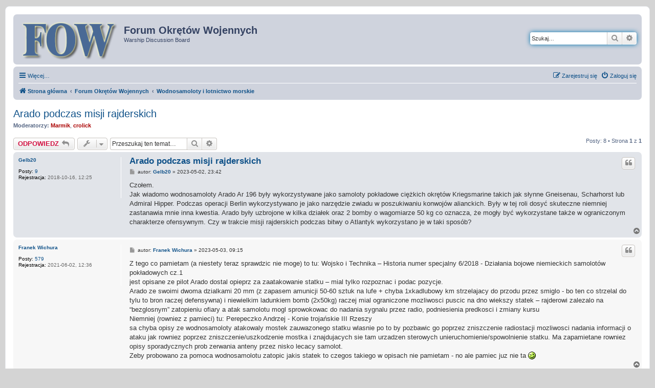

--- FILE ---
content_type: text/html; charset=UTF-8
request_url: https://fow.pl/forum/viewtopic.php?p=200467&sid=b028fd5b4cb42cb75e0a2a702438efc6
body_size: 9864
content:
<!DOCTYPE html>
<html dir="ltr" lang="pl">
<head>
<meta charset="utf-8" />
<meta http-equiv="X-UA-Compatible" content="IE=edge">
<meta name="viewport" content="width=device-width, initial-scale=1" />

<title>Arado podczas misji rajderskich - Forum Okrętów Wojennych</title>


	<link rel="canonical" href="https://fow.pl/forum/viewtopic.php?t=9403">

<!--
	phpBB style name: prosilver
	Based on style:   prosilver (this is the default phpBB3 style)
	Original author:  Tom Beddard ( http://www.subBlue.com/ )
	Modified by:
-->

<link href="./assets/css/font-awesome.min.css?assets_version=87" rel="stylesheet">
<link href="./styles/fow/theme/stylesheet.css?assets_version=87" rel="stylesheet">
<link href="./styles/fow/theme/pl/stylesheet.css?assets_version=87" rel="stylesheet">




<!--[if lte IE 9]>
	<link href="./styles/fow/theme/tweaks.css?assets_version=87" rel="stylesheet">
<![endif]-->


<link href="./ext/boardtools/quickreply/styles/all/theme/quickreply_main.css?assets_version=87" rel="stylesheet" media="screen">
<link href="./ext/boardtools/quickreply/styles/all/theme/quickreply.css?assets_version=87" rel="stylesheet" media="screen">
<link href="./ext/rmcgirr83/elonw/styles/all/theme/elonw.css?assets_version=87" rel="stylesheet" media="screen">
<link href="./ext/vse/abbc3/styles/all/theme/abbc3_common.min.css?assets_version=87" rel="stylesheet" media="screen">



</head>
<body id="phpbb" class="nojs notouch section-viewtopic ltr ">


<div id="wrap" class="wrap">
	<a id="top" class="top-anchor" accesskey="t"></a>
	<div id="page-header">
		<div class="headerbar" role="banner">
					<div class="inner">

			<div id="site-description" class="site-description">
		<a id="logo" class="logo" href="./index.php?sid=d0df1d339a3ee42a379dffbd5bab6927" title="Strona główna">
					<span class="site_logo"></span>
				</a>
				<h1>Forum Okrętów Wojennych</h1>
				<p>Warship Discussion Board</p>
				<p class="skiplink"><a href="#start_here">Przejdź do zawartości</a></p>
			</div>

									<div id="search-box" class="search-box search-header" role="search">
				<form action="./search.php?sid=d0df1d339a3ee42a379dffbd5bab6927" method="get" id="search">
				<fieldset>
					<input name="keywords" id="keywords" type="search" maxlength="128" title="Szukaj wg słów kluczowych" class="inputbox search tiny" size="20" value="" placeholder="Szukaj…" />
					<button class="button button-search" type="submit" title="Szukaj">
						<i class="icon fa-search fa-fw" aria-hidden="true"></i><span class="sr-only">Szukaj</span>
					</button>
					<a href="./search.php?sid=d0df1d339a3ee42a379dffbd5bab6927" class="button button-search-end" title="Wyszukiwanie zaawansowane">
						<i class="icon fa-cog fa-fw" aria-hidden="true"></i><span class="sr-only">Wyszukiwanie zaawansowane</span>
					</a>
					<input type="hidden" name="sid" value="d0df1d339a3ee42a379dffbd5bab6927" />

				</fieldset>
				</form>
			</div>
						
			</div>
					</div>
				<div class="navbar" role="navigation">
	<div class="inner">

	<ul id="nav-main" class="nav-main linklist" role="menubar">

		<li id="quick-links" class="quick-links dropdown-container responsive-menu" data-skip-responsive="true">
			<a href="#" class="dropdown-trigger">
				<i class="icon fa-bars fa-fw" aria-hidden="true"></i><span>Więcej…</span>
			</a>
			<div class="dropdown">
				<div class="pointer"><div class="pointer-inner"></div></div>
				<ul class="dropdown-contents" role="menu">
					
											<li class="separator"></li>
													<li>
								<a href="./search.php?search_id=unanswered&amp;sid=d0df1d339a3ee42a379dffbd5bab6927" role="menuitem">
									<i class="icon fa-file-o fa-fw icon-gray" aria-hidden="true"></i><span>Tematy bez odpowiedzi</span>
								</a>
							</li>
							<li>
								<a href="./search.php?search_id=active_topics&amp;sid=d0df1d339a3ee42a379dffbd5bab6927" role="menuitem">
									<i class="icon fa-file-o fa-fw icon-blue" aria-hidden="true"></i><span>Aktywne tematy</span>
								</a>
							</li>
							<li class="separator"></li>
							<li>
								<a href="./search.php?sid=d0df1d339a3ee42a379dffbd5bab6927" role="menuitem">
									<i class="icon fa-search fa-fw" aria-hidden="true"></i><span>Szukaj</span>
								</a>
							</li>
					
										<li class="separator"></li>

									</ul>
			</div>
		</li>

																
			<li class="rightside"  data-skip-responsive="true">
			<a href="./ucp.php?mode=login&amp;redirect=viewtopic.php%3Fp%3D200467&amp;sid=d0df1d339a3ee42a379dffbd5bab6927" title="Zaloguj się" accesskey="x" role="menuitem">
				<i class="icon fa-power-off fa-fw" aria-hidden="true"></i><span>Zaloguj się</span>
			</a>
		</li>
					<li class="rightside" data-skip-responsive="true">
				<a href="./ucp.php?mode=register&amp;sid=d0df1d339a3ee42a379dffbd5bab6927" role="menuitem">
					<i class="icon fa-pencil-square-o  fa-fw" aria-hidden="true"></i><span>Zarejestruj się</span>
				</a>
			</li>
						</ul>

	<ul id="nav-breadcrumbs" class="nav-breadcrumbs linklist navlinks" role="menubar">
				
		
		<li class="breadcrumbs" itemscope itemtype="https://schema.org/BreadcrumbList">

			
							<span class="crumb" itemtype="https://schema.org/ListItem" itemprop="itemListElement" itemscope><a itemprop="item" href="./index.php?sid=d0df1d339a3ee42a379dffbd5bab6927" accesskey="h" data-navbar-reference="index"><i class="icon fa-home fa-fw"></i><span itemprop="name">Strona główna</span></a><meta itemprop="position" content="1" /></span>

											
								<span class="crumb" itemtype="https://schema.org/ListItem" itemprop="itemListElement" itemscope data-forum-id="42"><a itemprop="item" href="./viewforum.php?f=42&amp;sid=d0df1d339a3ee42a379dffbd5bab6927"><span itemprop="name">Forum Okrętów Wojennych</span></a><meta itemprop="position" content="2" /></span>
															
								<span class="crumb" itemtype="https://schema.org/ListItem" itemprop="itemListElement" itemscope data-forum-id="49"><a itemprop="item" href="./viewforum.php?f=49&amp;sid=d0df1d339a3ee42a379dffbd5bab6927"><span itemprop="name">Wodnosamoloty i lotnictwo morskie</span></a><meta itemprop="position" content="3" /></span>
							
					</li>

		
					<li class="rightside responsive-search">
				<a href="./search.php?sid=d0df1d339a3ee42a379dffbd5bab6927" title="Wyświetla zaawansowane funkcje wyszukiwania" role="menuitem">
					<i class="icon fa-search fa-fw" aria-hidden="true"></i><span class="sr-only">Szukaj</span>
				</a>
			</li>
			</ul>

	</div>
</div>
	</div>

	
	<a id="start_here" class="anchor"></a>
	<div id="page-body" class="page-body" role="main">
		
		
<h2 class="topic-title"><a href="./viewtopic.php?t=9403&amp;sid=d0df1d339a3ee42a379dffbd5bab6927">Arado podczas misji rajderskich</a></h2>
<!-- NOTE: remove the style="display: none" when you want to have the forum description on the topic body -->
<div style="display: none !important;">Tematy związane z lotnictwem morskim<br /></div>
<p>
	<strong>Moderatorzy:</strong> <a href="./memberlist.php?mode=viewprofile&amp;u=518&amp;sid=d0df1d339a3ee42a379dffbd5bab6927" style="color: #AA0000;" class="username-coloured">Marmik</a>, <a href="./memberlist.php?mode=viewprofile&amp;u=14&amp;sid=d0df1d339a3ee42a379dffbd5bab6927" style="color: #AA0000;" class="username-coloured">crolick</a>
</p>


<div class="action-bar bar-top">
	
			<a href="./posting.php?mode=reply&amp;t=9403&amp;sid=d0df1d339a3ee42a379dffbd5bab6927" class="button" title="Odpowiedz">
							<span>ODPOWIEDZ</span> <i class="icon fa-reply fa-fw" aria-hidden="true"></i>
					</a>
	
			<div class="dropdown-container dropdown-button-control topic-tools">
		<span title="Narzędzia tematu" class="button button-secondary dropdown-trigger dropdown-select">
			<i class="icon fa-wrench fa-fw" aria-hidden="true"></i>
			<span class="caret"><i class="icon fa-sort-down fa-fw" aria-hidden="true"></i></span>
		</span>
		<div class="dropdown">
			<div class="pointer"><div class="pointer-inner"></div></div>
			<ul class="dropdown-contents">
																												<li>
					<a href="./viewtopic.php?t=9403&amp;sid=d0df1d339a3ee42a379dffbd5bab6927&amp;view=print" title="Podgląd wydruku" accesskey="p">
						<i class="icon fa-print fa-fw" aria-hidden="true"></i><span>Podgląd wydruku</span>
					</a>
				</li>
											</ul>
		</div>
	</div>
	
			<div class="search-box" role="search">
			<form method="get" id="topic-search" action="./search.php?sid=d0df1d339a3ee42a379dffbd5bab6927">
			<fieldset>
				<input class="inputbox search tiny"  type="search" name="keywords" id="search_keywords" size="20" placeholder="Przeszukaj ten temat…" />
				<button class="button button-search" type="submit" title="Szukaj">
					<i class="icon fa-search fa-fw" aria-hidden="true"></i><span class="sr-only">Szukaj</span>
				</button>
				<a href="./search.php?sid=d0df1d339a3ee42a379dffbd5bab6927" class="button button-search-end" title="Wyszukiwanie zaawansowane">
					<i class="icon fa-cog fa-fw" aria-hidden="true"></i><span class="sr-only">Wyszukiwanie zaawansowane</span>
				</a>
				<input type="hidden" name="t" value="9403" />
<input type="hidden" name="sf" value="msgonly" />
<input type="hidden" name="sid" value="d0df1d339a3ee42a379dffbd5bab6927" />

			</fieldset>
			</form>
		</div>
	
			<div class="pagination">
			Posty: 8
							&bull; Strona <strong>1</strong> z <strong>1</strong>
					</div>
		</div>




	<div id="qr_posts">
<div class="post-container">
		<div id="p200453" class="post has-profile bg2">
		<div class="inner">

		<dl class="postprofile" id="profile200453">
			<dt class="no-profile-rank no-avatar">
				<div class="avatar-container">
																			</div>
								<a href="./memberlist.php?mode=viewprofile&amp;u=2583&amp;sid=d0df1d339a3ee42a379dffbd5bab6927" class="username">Gelb20</a>							</dt>

									
		<dd class="profile-posts"><strong>Posty:</strong> <a href="./search.php?author_id=2583&amp;sr=posts&amp;sid=d0df1d339a3ee42a379dffbd5bab6927">9</a></dd>		<dd class="profile-joined"><strong>Rejestracja:</strong> 2018-10-16, 12:25</dd>		
		
						
						
		</dl>

		<div class="postbody">
						<div id="post_content200453">

					<h3 class="first">
						<a href="./viewtopic.php?p=200453&amp;sid=d0df1d339a3ee42a379dffbd5bab6927#p200453">Arado podczas misji rajderskich</a>
		</h3>

													<ul class="post-buttons">
																																									<li>
							<a href="./posting.php?mode=quote&amp;p=200453&amp;sid=d0df1d339a3ee42a379dffbd5bab6927" title="Odpowiedz z cytatem" class="button button-icon-only">
								<i class="icon fa-quote-left fa-fw" aria-hidden="true"></i><span class="sr-only">Cytuj</span>
							</a>
						</li>
														</ul>
							
						<p class="author">
									<a class="unread" href="./viewtopic.php?p=200453&amp;sid=d0df1d339a3ee42a379dffbd5bab6927#p200453" title="Post">
						<i class="icon fa-file fa-fw icon-lightgray icon-md" aria-hidden="true"></i><span class="sr-only">Post</span>
					</a>
								<span class="responsive-hide">autor: <strong><a href="./memberlist.php?mode=viewprofile&amp;u=2583&amp;sid=d0df1d339a3ee42a379dffbd5bab6927" class="username">Gelb20</a></strong> &raquo; </span><time datetime="2023-05-02T21:42:21+00:00">2023-05-02, 23:42</time>
			</p>
			
			
			
			
			<div class="content">Czołem.<br>
Jak wiadomo wodnosamoloty Arado Ar 196 były wykorzystywane jako samoloty pokładowe ciężkich okrętów Kriegsmarine takich jak słynne Gneisenau, Scharhorst lub Admiral Hipper. Podczas operacji Berlin wykorzystywano je jako narzędzie zwiadu w poszukiwaniu konwojów alianckich. Były w tej roli dosyć skuteczne niemniej zastanawia mnie inna kwestia. Arado były uzbrojone w kilka działek oraz 2 bomby o wagomiarze 50 kg co oznacza, że mogły być wykorzystane także w ograniczonym charakterze ofensywnym. Czy w trakcie misji rajderskich podczas bitwy o Atlantyk wykorzystano je w taki sposób?</div>

			
			
									
						
										
						</div>

		</div>

				<div class="back2top">
						<a href="#top" class="top" title="Na górę">
				<i class="icon fa-chevron-circle-up fa-fw icon-gray" aria-hidden="true"></i>
				<span class="sr-only">Na górę</span>
			</a>
					</div>
		
		</div>
	</div>

	<pre id="qr_author_p200453" style="display: none;" data-id="2583">Gelb20</pre>
</div>
	<div class="post-container">
		<div id="p200454" class="post has-profile bg1">
		<div class="inner">

		<dl class="postprofile" id="profile200454">
			<dt class="no-profile-rank no-avatar">
				<div class="avatar-container">
																			</div>
								<a href="./memberlist.php?mode=viewprofile&amp;u=3128&amp;sid=d0df1d339a3ee42a379dffbd5bab6927" class="username">Franek Wichura</a>							</dt>

									
		<dd class="profile-posts"><strong>Posty:</strong> <a href="./search.php?author_id=3128&amp;sr=posts&amp;sid=d0df1d339a3ee42a379dffbd5bab6927">579</a></dd>		<dd class="profile-joined"><strong>Rejestracja:</strong> 2021-06-02, 12:36</dd>		
		
						
						
		</dl>

		<div class="postbody">
						<div id="post_content200454">

					<h3 >
						<a href="./viewtopic.php?p=200454&amp;sid=d0df1d339a3ee42a379dffbd5bab6927#p200454">Arado podczas misji rajderskich</a>
		</h3>

													<ul class="post-buttons">
																																									<li>
							<a href="./posting.php?mode=quote&amp;p=200454&amp;sid=d0df1d339a3ee42a379dffbd5bab6927" title="Odpowiedz z cytatem" class="button button-icon-only">
								<i class="icon fa-quote-left fa-fw" aria-hidden="true"></i><span class="sr-only">Cytuj</span>
							</a>
						</li>
														</ul>
							
						<p class="author">
									<a class="unread" href="./viewtopic.php?p=200454&amp;sid=d0df1d339a3ee42a379dffbd5bab6927#p200454" title="Post">
						<i class="icon fa-file fa-fw icon-lightgray icon-md" aria-hidden="true"></i><span class="sr-only">Post</span>
					</a>
								<span class="responsive-hide">autor: <strong><a href="./memberlist.php?mode=viewprofile&amp;u=3128&amp;sid=d0df1d339a3ee42a379dffbd5bab6927" class="username">Franek Wichura</a></strong> &raquo; </span><time datetime="2023-05-03T07:15:50+00:00">2023-05-03, 09:15</time>
			</p>
			
			
			
			
			<div class="content">Z tego co pamietam (a niestety teraz sprawdzic nie moge) to tu: Wojsko i Technika – Historia numer specjalny 6/2018 - Działania bojowe niemieckich samolotów pokładowych cz.1<br>
jest opisane ze pilot Arado dostal opieprz za zaatakowanie statku – mial tylko rozpoznac i podac pozycje.<br>
Arado ze swoimi dwoma dzialkami 20 mm (z zapasem amunicji 50-60 sztuk na lufe + chyba 1xkadlubowy km strzelajacy do przodu przez smiglo - bo ten co strzelal do tylu to bron raczej defensywna) i niewielkim ladunkiem bomb (2x50kg) raczej mial ograniczone mozliwosci puscic na dno wiekszy statek – rajderowi zalezalo na “bezglosnym” zatopieniu ofiary a atak samolotu mogl sprowokowac do nadania sygnalu przez radio, podniesienia predkosci i zmiany kursu <br>
Niemniej (rowniez z pamieci) tu: Perepeczko Andrzej - Konie trojańskie III Rzeszy<br>
sa chyba  opisy ze wodnosamoloty atakowaly mostek zauwazonego statku wlasnie po to by pozbawic go poprzez zniszczenie radiostacji mozliwosci nadania informacji o ataku jak rowniez poprzez zniszczenie/uszkodzenie mostka i znajdujacych sie tam urzadzen sterowych unieruchomienie/spowolnienie statku. Ma zapamietane rowniez opisy sporadycznych prob zerwania anteny przez nisko lecacy samolot.<br>
Zeby probowano za pomoca wodnosamolotu zatopic jakis statek to czegos takiego w opisach nie pamietam - no ale pamiec juz nie ta  <img class="smilies" src="./images/smilies/icon_oczko.GIF" width="15" height="15" alt=";)" title="Mruga 2"></div>

			
			
									
						
										
						</div>

		</div>

				<div class="back2top">
						<a href="#top" class="top" title="Na górę">
				<i class="icon fa-chevron-circle-up fa-fw icon-gray" aria-hidden="true"></i>
				<span class="sr-only">Na górę</span>
			</a>
					</div>
		
		</div>
	</div>

	<pre id="qr_author_p200454" style="display: none;" data-id="3128">Franek Wichura</pre>
</div>
	<div class="post-container">
		<div id="p200457" class="post has-profile bg2">
		<div class="inner">

		<dl class="postprofile" id="profile200457">
			<dt class="no-profile-rank has-avatar">
				<div class="avatar-container">
																<a href="./memberlist.php?mode=viewprofile&amp;u=447&amp;sid=d0df1d339a3ee42a379dffbd5bab6927" class="avatar"><img class="avatar" src="./download/file.php?avatar=447_1429350896.jpg" width="100" height="75" alt="Awatar użytkownika" /></a>														</div>
								<a href="./memberlist.php?mode=viewprofile&amp;u=447&amp;sid=d0df1d339a3ee42a379dffbd5bab6927" class="username">Gregski</a>							</dt>

									
		<dd class="profile-posts"><strong>Posty:</strong> <a href="./search.php?author_id=447&amp;sr=posts&amp;sid=d0df1d339a3ee42a379dffbd5bab6927">1805</a></dd>		<dd class="profile-joined"><strong>Rejestracja:</strong> 2006-01-27, 21:47</dd>		
		
											<dd class="profile-custom-field profile-phpbb_location"><strong>Lokalizacja:</strong> Na Kociewiu albo na morzu</dd>
							
						
		</dl>

		<div class="postbody">
						<div id="post_content200457">

					<h3 >
						<a href="./viewtopic.php?p=200457&amp;sid=d0df1d339a3ee42a379dffbd5bab6927#p200457">Arado podczas misji rajderskich</a>
		</h3>

													<ul class="post-buttons">
																																									<li>
							<a href="./posting.php?mode=quote&amp;p=200457&amp;sid=d0df1d339a3ee42a379dffbd5bab6927" title="Odpowiedz z cytatem" class="button button-icon-only">
								<i class="icon fa-quote-left fa-fw" aria-hidden="true"></i><span class="sr-only">Cytuj</span>
							</a>
						</li>
														</ul>
							
						<p class="author">
									<a class="unread" href="./viewtopic.php?p=200457&amp;sid=d0df1d339a3ee42a379dffbd5bab6927#p200457" title="Post">
						<i class="icon fa-file fa-fw icon-lightgray icon-md" aria-hidden="true"></i><span class="sr-only">Post</span>
					</a>
								<span class="responsive-hide">autor: <strong><a href="./memberlist.php?mode=viewprofile&amp;u=447&amp;sid=d0df1d339a3ee42a379dffbd5bab6927" class="username">Gregski</a></strong> &raquo; </span><time datetime="2023-05-03T10:30:43+00:00">2023-05-03, 12:30</time>
			</p>
			
			
			
			
			<div class="content"><blockquote cite="./viewtopic.php?p=200454&amp;sid=d0df1d339a3ee42a379dffbd5bab6927#p200454"><div><cite><a href="./memberlist.php?mode=viewprofile&amp;u=3128&amp;sid=d0df1d339a3ee42a379dffbd5bab6927">Franek Wichura</a> pisze: <a href="./viewtopic.php?p=200454&amp;sid=d0df1d339a3ee42a379dffbd5bab6927#p200454" aria-label="VIEW_QUOTED_POST" data-post-id="200454" onclick="if(document.getElementById(hash.substr(1)))href=hash"><i class="icon fa-arrow-circle-up fa-fw" aria-hidden="true"></i></a></cite>
sa chyba opisy ze wodnosamoloty atakowaly mostek zauwazonego statku wlasnie po to by pozbawic go poprzez zniszczenie radiostacji mozliwosci nadania informacji o ataku jak rowniez poprzez zniszczenie/uszkodzenie mostka i znajdujacych sie tam urzadzen sterowych unieruchomienie/spowolnienie statku.
</div></blockquote>
Nie wiem, czy możliwy jest tak precyzyjny ostrzał by za jednym czy dwoma nalotami zniszczyć radiostację.<br>
Natomiast ostrzelanie mostka w żaden sposób nie unieruchomi ani nie spowolni statku.</div>

			
			
									
						
							<div id="sig200457" class="signature">Wśród ludzi człowiek dziczeje.<br>
Waldemar Łysiak</div>			
						</div>

		</div>

				<div class="back2top">
						<a href="#top" class="top" title="Na górę">
				<i class="icon fa-chevron-circle-up fa-fw icon-gray" aria-hidden="true"></i>
				<span class="sr-only">Na górę</span>
			</a>
					</div>
		
		</div>
	</div>

	<pre id="qr_author_p200457" style="display: none;" data-id="447">Gregski</pre>
</div>
	<div class="post-container">
		<div id="p200458" class="post has-profile bg1">
		<div class="inner">

		<dl class="postprofile" id="profile200458">
			<dt class="no-profile-rank no-avatar">
				<div class="avatar-container">
																			</div>
								<a href="./memberlist.php?mode=viewprofile&amp;u=3128&amp;sid=d0df1d339a3ee42a379dffbd5bab6927" class="username">Franek Wichura</a>							</dt>

									
		<dd class="profile-posts"><strong>Posty:</strong> <a href="./search.php?author_id=3128&amp;sr=posts&amp;sid=d0df1d339a3ee42a379dffbd5bab6927">579</a></dd>		<dd class="profile-joined"><strong>Rejestracja:</strong> 2021-06-02, 12:36</dd>		
		
						
						
		</dl>

		<div class="postbody">
						<div id="post_content200458">

					<h3 >
						<a href="./viewtopic.php?p=200458&amp;sid=d0df1d339a3ee42a379dffbd5bab6927#p200458">Arado podczas misji rajderskich</a>
		</h3>

													<ul class="post-buttons">
																																									<li>
							<a href="./posting.php?mode=quote&amp;p=200458&amp;sid=d0df1d339a3ee42a379dffbd5bab6927" title="Odpowiedz z cytatem" class="button button-icon-only">
								<i class="icon fa-quote-left fa-fw" aria-hidden="true"></i><span class="sr-only">Cytuj</span>
							</a>
						</li>
														</ul>
							
						<p class="author">
									<a class="unread" href="./viewtopic.php?p=200458&amp;sid=d0df1d339a3ee42a379dffbd5bab6927#p200458" title="Post">
						<i class="icon fa-file fa-fw icon-lightgray icon-md" aria-hidden="true"></i><span class="sr-only">Post</span>
					</a>
								<span class="responsive-hide">autor: <strong><a href="./memberlist.php?mode=viewprofile&amp;u=3128&amp;sid=d0df1d339a3ee42a379dffbd5bab6927" class="username">Franek Wichura</a></strong> &raquo; </span><time datetime="2023-05-03T11:17:49+00:00">2023-05-03, 13:17</time>
			</p>
			
			
			
			
			<div class="content"><blockquote cite="./viewtopic.php?p=200457&amp;sid=d0df1d339a3ee42a379dffbd5bab6927#p200457"><div><cite><a href="./memberlist.php?mode=viewprofile&amp;u=447&amp;sid=d0df1d339a3ee42a379dffbd5bab6927">Gregski</a> pisze: <a href="./viewtopic.php?p=200457&amp;sid=d0df1d339a3ee42a379dffbd5bab6927#p200457" aria-label="VIEW_QUOTED_POST" data-post-id="200457" onclick="if(document.getElementById(hash.substr(1)))href=hash"><i class="icon fa-arrow-circle-up fa-fw" aria-hidden="true"></i></a></cite>
Natomiast ostrzelanie mostka w żaden sposób nie unieruchomi ani nie spowolni statku.
</div></blockquote>Zabicie obsady? Zniszczenie urzadzen sterowych na mostku? <br>
Kapitana (jesli akurat padnie ofiara ostrzalu) moze zastapic pierwszy oficer sternika inny sternik, sterowac mozna pewnie nie tylko z mostka i obroty/predkosc ustalac w maszynowni - nie mniej "rzez" na mostku i przejscie na sterowanie awaryjne moze statek spowolnic - w jakim zakresie to zalezy od sprawnosci/operatywnosci tych co przezyja ostrzal i skali wyrzadzonych szkod.</div>

			
			
									
						
										
						</div>

		</div>

				<div class="back2top">
						<a href="#top" class="top" title="Na górę">
				<i class="icon fa-chevron-circle-up fa-fw icon-gray" aria-hidden="true"></i>
				<span class="sr-only">Na górę</span>
			</a>
					</div>
		
		</div>
	</div>

	<pre id="qr_author_p200458" style="display: none;" data-id="3128">Franek Wichura</pre>
</div>
	<div class="post-container">
		<div id="p200460" class="post has-profile bg2">
		<div class="inner">

		<dl class="postprofile" id="profile200460">
			<dt class="no-profile-rank has-avatar">
				<div class="avatar-container">
																<a href="./memberlist.php?mode=viewprofile&amp;u=447&amp;sid=d0df1d339a3ee42a379dffbd5bab6927" class="avatar"><img class="avatar" src="./download/file.php?avatar=447_1429350896.jpg" width="100" height="75" alt="Awatar użytkownika" /></a>														</div>
								<a href="./memberlist.php?mode=viewprofile&amp;u=447&amp;sid=d0df1d339a3ee42a379dffbd5bab6927" class="username">Gregski</a>							</dt>

									
		<dd class="profile-posts"><strong>Posty:</strong> <a href="./search.php?author_id=447&amp;sr=posts&amp;sid=d0df1d339a3ee42a379dffbd5bab6927">1805</a></dd>		<dd class="profile-joined"><strong>Rejestracja:</strong> 2006-01-27, 21:47</dd>		
		
											<dd class="profile-custom-field profile-phpbb_location"><strong>Lokalizacja:</strong> Na Kociewiu albo na morzu</dd>
							
						
		</dl>

		<div class="postbody">
						<div id="post_content200460">

					<h3 >
						<a href="./viewtopic.php?p=200460&amp;sid=d0df1d339a3ee42a379dffbd5bab6927#p200460">Arado podczas misji rajderskich</a>
		</h3>

													<ul class="post-buttons">
																																									<li>
							<a href="./posting.php?mode=quote&amp;p=200460&amp;sid=d0df1d339a3ee42a379dffbd5bab6927" title="Odpowiedz z cytatem" class="button button-icon-only">
								<i class="icon fa-quote-left fa-fw" aria-hidden="true"></i><span class="sr-only">Cytuj</span>
							</a>
						</li>
														</ul>
							
						<p class="author">
									<a class="unread" href="./viewtopic.php?p=200460&amp;sid=d0df1d339a3ee42a379dffbd5bab6927#p200460" title="Post">
						<i class="icon fa-file fa-fw icon-lightgray icon-md" aria-hidden="true"></i><span class="sr-only">Post</span>
					</a>
								<span class="responsive-hide">autor: <strong><a href="./memberlist.php?mode=viewprofile&amp;u=447&amp;sid=d0df1d339a3ee42a379dffbd5bab6927" class="username">Gregski</a></strong> &raquo; </span><time datetime="2023-05-03T17:11:57+00:00">2023-05-03, 19:11</time>
			</p>
			
			
			
			
			<div class="content">Nic nie spowolni.<br>
W tamtych czasach nie było kontroli nad maszyna z mostku. Wszystko robiono na dole. Szczytem wyrafinowania był telegraf łańcuchowy i telefon (a znacznie częściej "szprechrura"). Zabiło starego a stalek jak zapylał tak zapyla bo nikt komendy na maszynę nie zmienił. Sterowanie rzeczywiście większy problem bo trzeba przejść na awaryjne. No ale na pełnym oceanie to też nie problem bo zanim ktoś się tym zajmie to statek utrzyma mniej więcej wcześniej zadany kurs.</div>

			
			
									
						
							<div id="sig200460" class="signature">Wśród ludzi człowiek dziczeje.<br>
Waldemar Łysiak</div>			
						</div>

		</div>

				<div class="back2top">
						<a href="#top" class="top" title="Na górę">
				<i class="icon fa-chevron-circle-up fa-fw icon-gray" aria-hidden="true"></i>
				<span class="sr-only">Na górę</span>
			</a>
					</div>
		
		</div>
	</div>

	<pre id="qr_author_p200460" style="display: none;" data-id="447">Gregski</pre>
</div>
	<div class="post-container">
		<div id="p200461" class="post has-profile bg1">
		<div class="inner">

		<dl class="postprofile" id="profile200461">
			<dt class="no-profile-rank has-avatar">
				<div class="avatar-container">
																<a href="./memberlist.php?mode=viewprofile&amp;u=1655&amp;sid=d0df1d339a3ee42a379dffbd5bab6927" class="avatar"><img class="avatar" src="./download/file.php?avatar=1655_1604176606.jpg" width="73" height="114" alt="Awatar użytkownika" /></a>														</div>
								<a href="./memberlist.php?mode=viewprofile&amp;u=1655&amp;sid=d0df1d339a3ee42a379dffbd5bab6927" class="username">Peperon</a>							</dt>

									
		<dd class="profile-posts"><strong>Posty:</strong> <a href="./search.php?author_id=1655&amp;sr=posts&amp;sid=d0df1d339a3ee42a379dffbd5bab6927">6798</a></dd>		<dd class="profile-joined"><strong>Rejestracja:</strong> 2010-11-05, 14:52</dd>		
		
											<dd class="profile-custom-field profile-phpbb_location"><strong>Lokalizacja:</strong> Kraków</dd>
							
						
		</dl>

		<div class="postbody">
						<div id="post_content200461">

					<h3 >
						<a href="./viewtopic.php?p=200461&amp;sid=d0df1d339a3ee42a379dffbd5bab6927#p200461">Arado podczas misji rajderskich</a>
		</h3>

													<ul class="post-buttons">
																																									<li>
							<a href="./posting.php?mode=quote&amp;p=200461&amp;sid=d0df1d339a3ee42a379dffbd5bab6927" title="Odpowiedz z cytatem" class="button button-icon-only">
								<i class="icon fa-quote-left fa-fw" aria-hidden="true"></i><span class="sr-only">Cytuj</span>
							</a>
						</li>
														</ul>
							
						<p class="author">
									<a class="unread" href="./viewtopic.php?p=200461&amp;sid=d0df1d339a3ee42a379dffbd5bab6927#p200461" title="Post">
						<i class="icon fa-file fa-fw icon-lightgray icon-md" aria-hidden="true"></i><span class="sr-only">Post</span>
					</a>
								<span class="responsive-hide">autor: <strong><a href="./memberlist.php?mode=viewprofile&amp;u=1655&amp;sid=d0df1d339a3ee42a379dffbd5bab6927" class="username">Peperon</a></strong> &raquo; </span><time datetime="2023-05-03T17:47:49+00:00">2023-05-03, 19:47</time>
			</p>
			
			
			
			
			<div class="content">Ostrzał mostka, a dokładniej nadbudówki, miał dać psychologiczny efekt zastraszenia załogi. Liczono na to, że sterroryzowana załoga będzie bardziej "układna" i chętna "do współpracy".<br>
Zwłaszcza jeśli trafiło to na zbiornikowiec, który jest o wiele bardziej palny niż inny rodzaj statku. W takim przypadku nawet bomby 50 kg będą nad wyraz efektywne...<br>
<br>
Nie pamiętam u kogo czytałem (chyba u Perepeczki), że Arado z Grafa Spee uciszyło jeden ze zdobytych statków przez zerwanie anten.<br>
Ale głowy nie dam...</div>

			
			
									
						
							<div id="sig200461" class="signature">Ludzkość dzieli się na trzy części.<br>
Żywych, zmarłych i tych co na morzu.</div>			
						</div>

		</div>

				<div class="back2top">
						<a href="#top" class="top" title="Na górę">
				<i class="icon fa-chevron-circle-up fa-fw icon-gray" aria-hidden="true"></i>
				<span class="sr-only">Na górę</span>
			</a>
					</div>
		
		</div>
	</div>

	<pre id="qr_author_p200461" style="display: none;" data-id="1655">Peperon</pre>
</div>
	<div class="post-container">
		<div id="p200467" class="post has-profile bg2">
		<div class="inner">

		<dl class="postprofile" id="profile200467">
			<dt class="no-profile-rank no-avatar">
				<div class="avatar-container">
																			</div>
								<a href="./memberlist.php?mode=viewprofile&amp;u=3128&amp;sid=d0df1d339a3ee42a379dffbd5bab6927" class="username">Franek Wichura</a>							</dt>

									
		<dd class="profile-posts"><strong>Posty:</strong> <a href="./search.php?author_id=3128&amp;sr=posts&amp;sid=d0df1d339a3ee42a379dffbd5bab6927">579</a></dd>		<dd class="profile-joined"><strong>Rejestracja:</strong> 2021-06-02, 12:36</dd>		
		
						
						
		</dl>

		<div class="postbody">
						<div id="post_content200467">

					<h3 >
						<a href="./viewtopic.php?p=200467&amp;sid=d0df1d339a3ee42a379dffbd5bab6927#p200467">Arado podczas misji rajderskich</a>
		</h3>

													<ul class="post-buttons">
																																									<li>
							<a href="./posting.php?mode=quote&amp;p=200467&amp;sid=d0df1d339a3ee42a379dffbd5bab6927" title="Odpowiedz z cytatem" class="button button-icon-only">
								<i class="icon fa-quote-left fa-fw" aria-hidden="true"></i><span class="sr-only">Cytuj</span>
							</a>
						</li>
														</ul>
							
						<p class="author">
									<a class="unread" href="./viewtopic.php?p=200467&amp;sid=d0df1d339a3ee42a379dffbd5bab6927#p200467" title="Post">
						<i class="icon fa-file fa-fw icon-lightgray icon-md" aria-hidden="true"></i><span class="sr-only">Post</span>
					</a>
								<span class="responsive-hide">autor: <strong><a href="./memberlist.php?mode=viewprofile&amp;u=3128&amp;sid=d0df1d339a3ee42a379dffbd5bab6927" class="username">Franek Wichura</a></strong> &raquo; </span><time datetime="2023-05-04T07:38:42+00:00">2023-05-04, 09:38</time>
			</p>
			
			
			
			
			<div class="content"><blockquote cite="./viewtopic.php?p=200461&amp;sid=d0df1d339a3ee42a379dffbd5bab6927#p200461"><div><cite><a href="./memberlist.php?mode=viewprofile&amp;u=1655&amp;sid=d0df1d339a3ee42a379dffbd5bab6927">Peperon</a> pisze: <a href="./viewtopic.php?p=200461&amp;sid=d0df1d339a3ee42a379dffbd5bab6927#p200461" aria-label="VIEW_QUOTED_POST" data-post-id="200461" onclick="if(document.getElementById(hash.substr(1)))href=hash"><i class="icon fa-arrow-circle-up fa-fw" aria-hidden="true"></i></a></cite>
Nie pamiętam u kogo czytałem (chyba u Perepeczki), że Arado z Grafa Spee uciszyło jeden ze zdobytych statków przez zerwanie anten.
</div></blockquote>Zajrzalem na szybko do Perepeczki o HSK - pierwszy opisany jest Atlantis - jeszcze jak mial He 114 to jest napisane ze ostrzelal i obrzucal bombami frachtowiec Benarty a na Mandasor zerwal antene za pomoca kotwiczki na stalowej lince - tak wiec wychodzi ze akcje samolotow mialy obok  psychologicznego terroru pozbawiac zaloge mozliwosci nadania komunikatu radio.<br>
Ksiazke przejrzalem na szybko - czesciej mozna sie spotkac z opisem - samolot ulegl powaznej awarii, samolot ulegl powaznemu uszkodzeniu podczas ladowania, samolot byl niesprawny niz samolot zaatakowal wykryty statek  <img class="smilies" src="./images/smilies/icon_wink.gif" width="15" height="15" alt=":wink:" title="Wink"> <blockquote cite="./viewtopic.php?p=200460&amp;sid=d0df1d339a3ee42a379dffbd5bab6927#p200460"><div><cite><a href="./memberlist.php?mode=viewprofile&amp;u=447&amp;sid=d0df1d339a3ee42a379dffbd5bab6927">Gregski</a> pisze: <a href="./viewtopic.php?p=200460&amp;sid=d0df1d339a3ee42a379dffbd5bab6927#p200460" aria-label="VIEW_QUOTED_POST" data-post-id="200460" onclick="if(document.getElementById(hash.substr(1)))href=hash"><i class="icon fa-arrow-circle-up fa-fw" aria-hidden="true"></i></a></cite>
Zabiło starego a stalek jak zapylał tak zapyla bo nikt komendy na maszynę nie zmienił.
</div></blockquote>Ale jak zabilo rowniez sternika to mogl zapylac w kolko  <img class="smilies" src="./images/smilies/icon_wink.gif" width="15" height="15" alt=":wink:" title="Wink"></div>

			
			
									
						
										
						</div>

		</div>

				<div class="back2top">
						<a href="#top" class="top" title="Na górę">
				<i class="icon fa-chevron-circle-up fa-fw icon-gray" aria-hidden="true"></i>
				<span class="sr-only">Na górę</span>
			</a>
					</div>
		
		</div>
	</div>

	<pre id="qr_author_p200467" style="display: none;" data-id="3128">Franek Wichura</pre>
</div>
	<div class="post-container">
		<div id="p204004" class="post has-profile bg1">
		<div class="inner">

		<dl class="postprofile" id="profile204004">
			<dt class="no-profile-rank has-avatar">
				<div class="avatar-container">
																<a href="./memberlist.php?mode=viewprofile&amp;u=13&amp;sid=d0df1d339a3ee42a379dffbd5bab6927" class="avatar"><img class="avatar" src="./download/file.php?avatar=13_1598266217.jpg" width="80" height="80" alt="Awatar użytkownika" /></a>														</div>
								<a href="./memberlist.php?mode=viewprofile&amp;u=13&amp;sid=d0df1d339a3ee42a379dffbd5bab6927" class="username">karol</a>							</dt>

									
		<dd class="profile-posts"><strong>Posty:</strong> <a href="./search.php?author_id=13&amp;sr=posts&amp;sid=d0df1d339a3ee42a379dffbd5bab6927">4501</a></dd>		<dd class="profile-joined"><strong>Rejestracja:</strong> 2004-01-05, 12:52</dd>		
		
						
						
		</dl>

		<div class="postbody">
						<div id="post_content204004">

					<h3 >
						<a href="./viewtopic.php?p=204004&amp;sid=d0df1d339a3ee42a379dffbd5bab6927#p204004">Arado podczas misji rajderskich</a>
		</h3>

													<ul class="post-buttons">
																																									<li>
							<a href="./posting.php?mode=quote&amp;p=204004&amp;sid=d0df1d339a3ee42a379dffbd5bab6927" title="Odpowiedz z cytatem" class="button button-icon-only">
								<i class="icon fa-quote-left fa-fw" aria-hidden="true"></i><span class="sr-only">Cytuj</span>
							</a>
						</li>
														</ul>
							
						<p class="author">
									<a class="unread" href="./viewtopic.php?p=204004&amp;sid=d0df1d339a3ee42a379dffbd5bab6927#p204004" title="Post">
						<i class="icon fa-file fa-fw icon-lightgray icon-md" aria-hidden="true"></i><span class="sr-only">Post</span>
					</a>
								<span class="responsive-hide">autor: <strong><a href="./memberlist.php?mode=viewprofile&amp;u=13&amp;sid=d0df1d339a3ee42a379dffbd5bab6927" class="username">karol</a></strong> &raquo; </span><time datetime="2024-08-02T20:00:18+00:00">2024-08-02, 22:00</time>
			</p>
			
			
			
			
			<div class="content">I słusznie piszą, weź ląduj wodnosamolotem na nieregularnej fali oceanu, która ma zawsze wysokość od metra do trzech, a czasami pięć metrów! Dlatego Limies kochali łodzie latające Walrus, bo te skakały po takich falach jak piłka i nic im nie działo się. Ale tylko one, Swordfishe na przykład były maszynami jednego lotu w wersji singla dla pancerników.</div>

			
			
									
						
							<div id="sig204004" class="signature">Użytkownik nieaktywny, ale gadatliwy.</div>			
						</div>

		</div>

				<div class="back2top">
						<a href="#top" class="top" title="Na górę">
				<i class="icon fa-chevron-circle-up fa-fw icon-gray" aria-hidden="true"></i>
				<span class="sr-only">Na górę</span>
			</a>
					</div>
		
		</div>
	</div>

	<pre id="qr_author_p204004" style="display: none;" data-id="13">karol</pre>
</div></div>
<div id="qr_temp_container" style="display: none;"></div>



	<div class="action-bar bar-bottom">
	
			<a href="./posting.php?mode=reply&amp;t=9403&amp;sid=d0df1d339a3ee42a379dffbd5bab6927" class="button" title="Odpowiedz">
							<span>ODPOWIEDZ</span> <i class="icon fa-reply fa-fw" aria-hidden="true"></i>
					</a>
		
		<div class="dropdown-container dropdown-button-control topic-tools">
		<span title="Narzędzia tematu" class="button button-secondary dropdown-trigger dropdown-select">
			<i class="icon fa-wrench fa-fw" aria-hidden="true"></i>
			<span class="caret"><i class="icon fa-sort-down fa-fw" aria-hidden="true"></i></span>
		</span>
		<div class="dropdown">
			<div class="pointer"><div class="pointer-inner"></div></div>
			<ul class="dropdown-contents">
																												<li>
					<a href="./viewtopic.php?t=9403&amp;sid=d0df1d339a3ee42a379dffbd5bab6927&amp;view=print" title="Podgląd wydruku" accesskey="p">
						<i class="icon fa-print fa-fw" aria-hidden="true"></i><span>Podgląd wydruku</span>
					</a>
				</li>
											</ul>
		</div>
	</div>

			<form method="post" action="./viewtopic.php?t=9403&amp;sid=d0df1d339a3ee42a379dffbd5bab6927">
		<div class="dropdown-container dropdown-container-left dropdown-button-control sort-tools">
	<span title="Wyświetl opcje sortowania" class="button button-secondary dropdown-trigger dropdown-select">
		<i class="icon fa-sort-amount-asc fa-fw" aria-hidden="true"></i>
		<span class="caret"><i class="icon fa-sort-down fa-fw" aria-hidden="true"></i></span>
	</span>
	<div class="dropdown hidden">
		<div class="pointer"><div class="pointer-inner"></div></div>
		<div class="dropdown-contents">
			<fieldset class="display-options">
							<label>Wyświetl: <select name="st" id="st"><option value="0" selected="selected">Wszystkie posty</option><option value="1">1 dzień</option><option value="7">7 dni</option><option value="14">2 tygodnie</option><option value="30">1 miesiąc</option><option value="90">3 miesiące</option><option value="180">6 miesięcy</option><option value="365">1 rok</option></select></label>
								<label>Sortuj wg: <select name="sk" id="sk"><option value="a">Autor</option><option value="t" selected="selected">Data</option><option value="s">Tytuł</option></select></label>
				<label>Kierunek: <select name="sd" id="sd"><option value="a" selected="selected">Rosnąco</option><option value="d">Malejąco</option></select></label>
								<hr class="dashed" />
				<input type="submit" class="button2" name="sort" value="Wykonaj" />
						</fieldset>
		</div>
	</div>
</div>
		</form>
	
	
	
			<div class="pagination">
			Posty: 8
							&bull; Strona <strong>1</strong> z <strong>1</strong>
					</div>
	</div>

<script>
var quickreply = {};

// Special features for QuickReply - settings.
quickreply.special = {
	hideSubject: true};

// Special features for QuickReply - functions.
quickreply.special.functions = {};
</script>

<div class="action-bar actions-jump">
		<p class="jumpbox-return">
		<a href="./viewforum.php?f=49&amp;sid=d0df1d339a3ee42a379dffbd5bab6927" class="left-box arrow-left" accesskey="r">
			<i class="icon fa-angle-left fa-fw icon-black" aria-hidden="true"></i><span>Wróć do „Wodnosamoloty i lotnictwo morskie”</span>
		</a>
	</p>
	
		<div class="jumpbox dropdown-container dropdown-container-right dropdown-up dropdown-left dropdown-button-control" id="jumpbox">
			<span title="Przejdź do" class="button button-secondary dropdown-trigger dropdown-select">
				<span>Przejdź do</span>
				<span class="caret"><i class="icon fa-sort-down fa-fw" aria-hidden="true"></i></span>
			</span>
		<div class="dropdown">
			<div class="pointer"><div class="pointer-inner"></div></div>
			<ul class="dropdown-contents">
																				<li><a href="./viewforum.php?f=42&amp;sid=d0df1d339a3ee42a379dffbd5bab6927" class="jumpbox-cat-link"> <span> Forum Okrętów Wojennych</span></a></li>
																<li><a href="./viewforum.php?f=34&amp;sid=d0df1d339a3ee42a379dffbd5bab6927" class="jumpbox-sub-link"><span class="spacer"></span> <span>&#8627; &nbsp; Wojny światowe</span></a></li>
																<li><a href="./viewforum.php?f=33&amp;sid=d0df1d339a3ee42a379dffbd5bab6927" class="jumpbox-sub-link"><span class="spacer"></span> <span>&#8627; &nbsp; Epoka żagla i pary</span></a></li>
																<li><a href="./viewforum.php?f=35&amp;sid=d0df1d339a3ee42a379dffbd5bab6927" class="jumpbox-sub-link"><span class="spacer"></span> <span>&#8627; &nbsp; Współczesność</span></a></li>
																<li><a href="./viewforum.php?f=38&amp;sid=d0df1d339a3ee42a379dffbd5bab6927" class="jumpbox-sub-link"><span class="spacer"></span> <span>&#8627; &nbsp; Technikalia</span></a></li>
																<li><a href="./viewforum.php?f=49&amp;sid=d0df1d339a3ee42a379dffbd5bab6927" class="jumpbox-sub-link"><span class="spacer"></span> <span>&#8627; &nbsp; Wodnosamoloty i lotnictwo morskie</span></a></li>
																<li><a href="./viewforum.php?f=50&amp;sid=d0df1d339a3ee42a379dffbd5bab6927" class="jumpbox-sub-link"><span class="spacer"></span> <span>&#8627; &nbsp; Zdjęcia okrętów</span></a></li>
																<li><a href="./viewforum.php?f=43&amp;sid=d0df1d339a3ee42a379dffbd5bab6927" class="jumpbox-cat-link"> <span> Polska Marynarka Wojenna</span></a></li>
																<li><a href="./viewforum.php?f=32&amp;sid=d0df1d339a3ee42a379dffbd5bab6927" class="jumpbox-sub-link"><span class="spacer"></span> <span>&#8627; &nbsp; Forum Polskiej Marynarki Wojennej</span></a></li>
																<li><a href="./viewforum.php?f=26&amp;sid=d0df1d339a3ee42a379dffbd5bab6927" class="jumpbox-sub-link"><span class="spacer"></span> <span>&#8627; &nbsp; O.R.P. Orzeł</span></a></li>
																<li><a href="./viewforum.php?f=13&amp;sid=d0df1d339a3ee42a379dffbd5bab6927" class="jumpbox-sub-link"><span class="spacer"></span> <span>&#8627; &nbsp; Ships of Polish Navy</span></a></li>
																<li><a href="./viewforum.php?f=44&amp;sid=d0df1d339a3ee42a379dffbd5bab6927" class="jumpbox-cat-link"> <span> Marynistyka</span></a></li>
																<li><a href="./viewforum.php?f=18&amp;sid=d0df1d339a3ee42a379dffbd5bab6927" class="jumpbox-sub-link"><span class="spacer"></span> <span>&#8627; &nbsp; Statki Handlowe, Pasażerskie i inne</span></a></li>
																<li><a href="./viewforum.php?f=22&amp;sid=d0df1d339a3ee42a379dffbd5bab6927" class="jumpbox-sub-link"><span class="spacer"></span> <span>&#8627; &nbsp; Forum Marynistyki</span></a></li>
																<li><a href="./viewforum.php?f=45&amp;sid=d0df1d339a3ee42a379dffbd5bab6927" class="jumpbox-cat-link"> <span> Akademia</span></a></li>
																<li><a href="./viewforum.php?f=23&amp;sid=d0df1d339a3ee42a379dffbd5bab6927" class="jumpbox-sub-link"><span class="spacer"></span> <span>&#8627; &nbsp; Opracowania i źródła</span></a></li>
																<li><a href="./viewforum.php?f=3&amp;sid=d0df1d339a3ee42a379dffbd5bab6927" class="jumpbox-sub-link"><span class="spacer"></span> <span>&#8627; &nbsp; Poszukuję, kupię sprzedam zamienię...</span></a></li>
																<li><a href="./viewforum.php?f=17&amp;sid=d0df1d339a3ee42a379dffbd5bab6927" class="jumpbox-sub-link"><span class="spacer"></span> <span>&#8627; &nbsp; Sympozjum</span></a></li>
																<li><a href="./viewforum.php?f=28&amp;sid=d0df1d339a3ee42a379dffbd5bab6927" class="jumpbox-sub-link"><span class="spacer"></span> <span>&#8627; &nbsp; Stowarzyszenie Lastadia</span></a></li>
																<li><a href="./viewforum.php?f=27&amp;sid=d0df1d339a3ee42a379dffbd5bab6927" class="jumpbox-sub-link"><span class="spacer"></span> <span>&#8627; &nbsp; Spis Flot II Wojny Światowej</span></a></li>
																<li><a href="./viewforum.php?f=36&amp;sid=d0df1d339a3ee42a379dffbd5bab6927" class="jumpbox-sub-link"><span class="spacer"></span> <span>&#8627; &nbsp; Recenzje</span></a></li>
																<li><a href="./viewforum.php?f=40&amp;sid=d0df1d339a3ee42a379dffbd5bab6927" class="jumpbox-sub-link"><span class="spacer"></span> <span>&#8627; &nbsp; Konkursy</span></a></li>
																<li><a href="./viewforum.php?f=46&amp;sid=d0df1d339a3ee42a379dffbd5bab6927" class="jumpbox-cat-link"> <span> Parostatek</span></a></li>
																<li><a href="./viewforum.php?f=4&amp;sid=d0df1d339a3ee42a379dffbd5bab6927" class="jumpbox-sub-link"><span class="spacer"></span> <span>&#8627; &nbsp; Administracja</span></a></li>
																<li><a href="./viewforum.php?f=16&amp;sid=d0df1d339a3ee42a379dffbd5bab6927" class="jumpbox-sub-link"><span class="spacer"></span> <span>&#8627; &nbsp; Psychole</span></a></li>
																<li><a href="./viewforum.php?f=47&amp;sid=d0df1d339a3ee42a379dffbd5bab6927" class="jumpbox-cat-link"> <span> Archiwum</span></a></li>
																<li><a href="./viewforum.php?f=5&amp;sid=d0df1d339a3ee42a379dffbd5bab6927" class="jumpbox-sub-link"><span class="spacer"></span> <span>&#8627; &nbsp; Forum Lotnictwa</span></a></li>
																<li><a href="./viewforum.php?f=6&amp;sid=d0df1d339a3ee42a379dffbd5bab6927" class="jumpbox-sub-link"><span class="spacer"></span> <span>&#8627; &nbsp; Forum Wojsk Lądowych</span></a></li>
											</ul>
		</div>
	</div>

	</div>




</div>


<div id="page-footer" class="page-footer" role="contentinfo">
  <div class="navbar" role="navigation">
	<div class="inner">

	<ul id="nav-footer" class="nav-footer linklist" role="menubar">
		<li class="breadcrumbs">
									<span class="crumb"><a href="./index.php?sid=d0df1d339a3ee42a379dffbd5bab6927" data-navbar-reference="index"><i class="icon fa-home fa-fw" aria-hidden="true"></i><span>Strona główna</span></a></span>					</li>
		
				<li class="rightside">Strefa czasowa <span title="Europa/Warszawa">UTC+01:00</span></li>
							<li class="rightside">
				<a href="/forum/app.php/user/delete_cookies?sid=d0df1d339a3ee42a379dffbd5bab6927" data-ajax="true" data-refresh="true" role="menuitem">
					<i class="icon fa-trash fa-fw" aria-hidden="true"></i><span>Usuń ciasteczka witryny</span>
				</a>
			</li>
																<li class="rightside" data-last-responsive="true">
				<a href="./memberlist.php?mode=contactadmin&amp;sid=d0df1d339a3ee42a379dffbd5bab6927" role="menuitem">
					<i class="icon fa-envelope fa-fw" aria-hidden="true"></i><span>Kontakt z nami</span>
				</a>
			</li>
			</ul>

	</div>
</div>
  <a class="banner" href="https://www.eltrakon.pl" target="_blank">
    <img alt="eltraKON - komputery, serwis, instalacje..." src="https://wpkx.pl/Banner_eKK_bkg.gif" title="eltraKON - komputery, serwis, instalacje...">
  </a>
  <div class="copyright">
        <p class="footer-row">
      <span class="footer-copyright">Technologię dostarcza <a href="https://www.phpbb.com/">phpBB</a>&reg; Forum Software &copy; phpBB Limited</span>
    </p>
        <p class="footer-row">
      <span class="footer-copyright">Polski pakiet językowy dostarcza <a href="http://www.phpbb.pl/" title="Polska społeczność phpBB">phpBB.pl</a></span>
    </p>
            <p class="footer-row" role="menu">
      <a class="footer-link" href="./ucp.php?mode=privacy&amp;sid=d0df1d339a3ee42a379dffbd5bab6927" title="Zasady ochrony danych osobowych" role="menuitem">
        <span class="footer-link-text">Zasady ochrony danych osobowych</span>
      </a>
      |
      <a class="footer-link" href="./ucp.php?mode=terms&amp;sid=d0df1d339a3ee42a379dffbd5bab6927" title="Regulamin" role="menuitem">
        <span class="footer-link-text">Regulamin</span>
      </a>
    </p>
          </div>

  <div id="darkenwrapper" class="darkenwrapper" data-ajax-error-title="Błąd AJAX" data-ajax-error-text="Twoje żądanie nie zostało przetworzone." data-ajax-error-text-abort="Użytkownik usunął żądanie." data-ajax-error-text-timeout="Upłynął limit czasu żądania. Ponów próbę." data-ajax-error-text-parsererror="Coś się stało podczas przetwarzania żądania i serwer zwrócił nieprawidłową odpowiedź.">
    <div id="darken" class="darken">&nbsp;</div>
  </div>

  <div id="phpbb_alert" class="phpbb_alert" data-l-err="Błąd" data-l-timeout-processing-req="Upłynął limit czasu żądania.">
    <a href="#" class="alert_close">
      <i class="icon fa-times-circle fa-fw" aria-hidden="true"></i>
    </a>
    <h3 class="alert_title">&nbsp;</h3>
    <p class="alert_text"></p>
  </div>
  <div id="phpbb_confirm" class="phpbb_alert">
    <a href="#" class="alert_close">
      <i class="icon fa-times-circle fa-fw" aria-hidden="true"></i>
    </a>
    <div class="alert_text"></div>
  </div>
</div>

</div>

<div>
  <a id="bottom" class="anchor" accesskey="z"></a>
  
  </div>

<script src="./assets/javascript/jquery-3.7.1.min.js?assets_version=87"></script>
<script src="./assets/javascript/core.js?assets_version=87"></script>


<script>
		var elonw_title = "Opens\u0020in\u0020new\u0020window";
</script>
<script>
(function($) {  // Avoid conflicts with other libraries

'use strict';

	phpbb.addAjaxCallback('reporttosfs', function(data) {
		if (data.postid !== "undefined") {
			$('#sfs' + data.postid).hide();
			phpbb.closeDarkenWrapper(5000);
		}
	});

})(jQuery);
</script>
<script src="./ext/boardtools/quickreply/styles/all/template/quickreply_special.js?assets_version=87"></script>
<script src="./styles/prosilver/template/forum_fn.js?assets_version=87"></script>
<script src="./styles/prosilver/template/ajax.js?assets_version=87"></script>
<script src="./ext/rmcgirr83/elonw/styles/all/template/js/elonw.js?assets_version=87"></script>
<script src="./ext/vse/abbc3/styles/all/template/js/abbc3.min.js?assets_version=87"></script>



</body>

</html>


--- FILE ---
content_type: text/css
request_url: https://fow.pl/forum/styles/fow/theme/pl/stylesheet.css?assets_version=87
body_size: 332
content:
/* Mini profiles on the left */
.online .postprofile {
	background: url("./icon_user_online_left.png") right top no-repeat;
}
@media only screen and (max-width: 700px), only screen and (max-device-width: 700px) {
	.online .postprofile {
		background: none;
	}
	.post.online {
		background-image: url("./icon_user_online.gif");
	}
}
